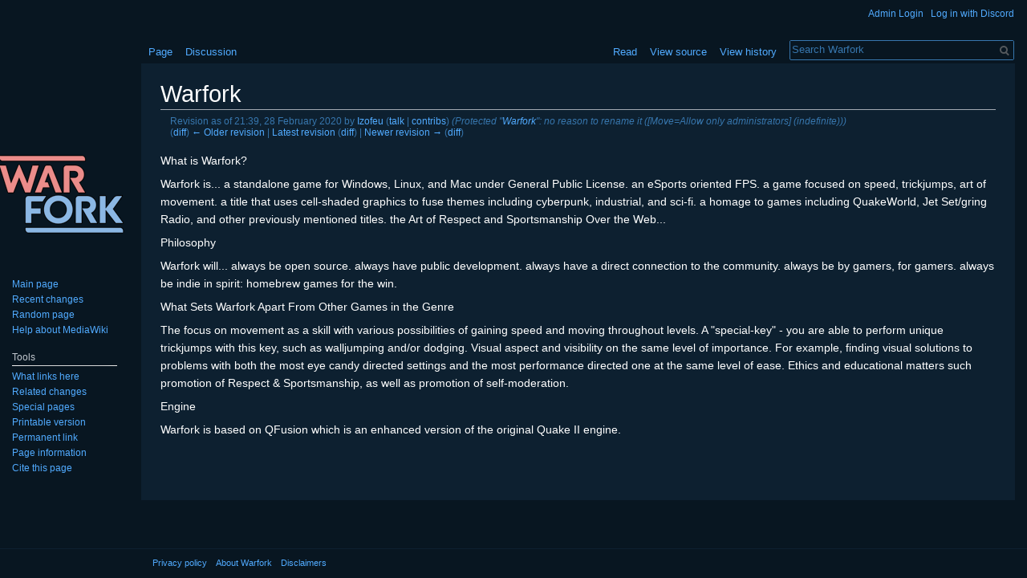

--- FILE ---
content_type: text/html; charset=UTF-8
request_url: https://warforkwiki.com/index.php?title=Warfork&oldid=1512
body_size: 5125
content:
<!DOCTYPE html>
<html class="client-nojs" lang="en" dir="ltr">
<head>
<meta charset="UTF-8"/>
<title>Warfork - Warfork</title>
<script>document.documentElement.className = document.documentElement.className.replace( /(^|\s)client-nojs(\s|$)/, "$1client-js$2" );</script>
<script>(window.RLQ=window.RLQ||[]).push(function(){mw.config.set({"wgCanonicalNamespace":"","wgCanonicalSpecialPageName":false,"wgNamespaceNumber":0,"wgPageName":"Warfork","wgTitle":"Warfork","wgCurRevisionId":3960,"wgRevisionId":1512,"wgArticleId":3,"wgIsArticle":true,"wgIsRedirect":false,"wgAction":"view","wgUserName":null,"wgUserGroups":["*"],"wgCategories":[],"wgBreakFrames":false,"wgPageContentLanguage":"en","wgPageContentModel":"wikitext","wgSeparatorTransformTable":["",""],"wgDigitTransformTable":["",""],"wgDefaultDateFormat":"dmy","wgMonthNames":["","January","February","March","April","May","June","July","August","September","October","November","December"],"wgMonthNamesShort":["","Jan","Feb","Mar","Apr","May","Jun","Jul","Aug","Sep","Oct","Nov","Dec"],"wgRelevantPageName":"Warfork","wgRelevantArticleId":3,"wgRequestId":"c86a688f48b19b080225a0ed","wgIsProbablyEditable":false,"wgRelevantPageIsProbablyEditable":false,"wgRestrictionEdit":[],"wgRestrictionMove":["sysop"],"wgCategoryTreePageCategoryOptions":"{\"mode\":0,\"hideprefix\":20,\"showcount\":true,\"namespaces\":false}","wgMediaViewerOnClick":true,"wgMediaViewerEnabledByDefault":true,"wgWikiEditorEnabledModules":[]});mw.loader.state({"site.styles":"ready","noscript":"ready","user.styles":"ready","user":"ready","site":"ready","user.options":"ready","user.tokens":"loading","mediawiki.legacy.shared":"ready","mediawiki.legacy.commonPrint":"ready","mediawiki.sectionAnchor":"ready","mediawiki.skinning.interface":"ready","skins.vector.styles":"ready"});mw.loader.implement("user.tokens@1mrerwn",function($,jQuery,require,module){/*@nomin*/mw.user.tokens.set({"editToken":"+\\","patrolToken":"+\\","watchToken":"+\\","csrfToken":"+\\"});
});mw.loader.load(["mediawiki.page.startup","mediawiki.user","mediawiki.hidpi","mediawiki.page.ready","mediawiki.searchSuggest","skins.vector.js"]);});</script>
<link rel="stylesheet" href="/load.php?debug=false&amp;lang=en&amp;modules=mediawiki.legacy.commonPrint%2Cshared%7Cmediawiki.sectionAnchor%7Cmediawiki.skinning.interface%7Cskins.vector.styles&amp;only=styles&amp;skin=vector"/>
<script async="" src="/load.php?debug=false&amp;lang=en&amp;modules=startup&amp;only=scripts&amp;skin=vector"></script>
<meta name="ResourceLoaderDynamicStyles" content=""/>
<link rel="stylesheet" href="/load.php?debug=false&amp;lang=en&amp;modules=site.styles&amp;only=styles&amp;skin=vector"/>
<meta name="generator" content="MediaWiki 1.31.7"/>
<meta name="robots" content="noindex,nofollow"/>
<link rel="shortcut icon" href="/favicon.ico"/>
<link rel="search" type="application/opensearchdescription+xml" href="/opensearch_desc.php" title="Warfork (en)"/>
<link rel="EditURI" type="application/rsd+xml" href="https://warforkwiki.com/api.php?action=rsd"/>
<link rel="alternate" type="application/atom+xml" title="Warfork Atom feed" href="/index.php?title=Special:RecentChanges&amp;feed=atom"/>
<!--[if lt IE 9]><script src="/load.php?debug=false&amp;lang=en&amp;modules=html5shiv&amp;only=scripts&amp;skin=vector&amp;sync=1"></script><![endif]-->
</head>
<body class="mediawiki ltr sitedir-ltr mw-hide-empty-elt ns-0 ns-subject page-Warfork rootpage-Warfork skin-vector action-view">		<div id="mw-page-base" class="noprint"></div>
		<div id="mw-head-base" class="noprint"></div>
		<div id="content" class="mw-body" role="main">
			<a id="top"></a>
			<div class="mw-indicators mw-body-content">
</div>
<h1 id="firstHeading" class="firstHeading" lang="en">Warfork</h1>			<div id="bodyContent" class="mw-body-content">
				<div id="siteSub" class="noprint">From Warfork</div>				<div id="contentSub"><div class="mw-revision"><div id="mw-revision-info">Revision as of 21:39, 28 February 2020 by <a href="/index.php?title=User:Izofeu" class="mw-userlink" title="User:Izofeu"><bdi>Izofeu</bdi></a> <span class="mw-usertoollinks">(<a href="/index.php?title=User_talk:Izofeu" class="mw-usertoollinks-talk" title="User talk:Izofeu">talk</a> | <a href="/index.php?title=Special:Contributions/Izofeu" class="mw-usertoollinks-contribs" title="Special:Contributions/Izofeu">contribs</a>)</span> <span class="comment">(Protected &quot;<a href="/index.php?title=Warfork" title="Warfork">Warfork</a>&quot;: no reason to rename it ([Move=Allow only administrators] (indefinite)))</span></div><div id="mw-revision-nav">(<a href="/index.php?title=Warfork&amp;diff=prev&amp;oldid=1512" title="Warfork">diff</a>) <a href="/index.php?title=Warfork&amp;direction=prev&amp;oldid=1512" title="Warfork">← Older revision</a> | <a href="/index.php?title=Warfork" title="Warfork">Latest revision</a> (<a href="/index.php?title=Warfork&amp;diff=cur&amp;oldid=1512" title="Warfork">diff</a>) | <a href="/index.php?title=Warfork&amp;direction=next&amp;oldid=1512" title="Warfork">Newer revision →</a> (<a href="/index.php?title=Warfork&amp;diff=next&amp;oldid=1512" title="Warfork">diff</a>)</div></div></div>
								<div id="jump-to-nav" class="mw-jump">
					Jump to:					<a href="#mw-head">navigation</a>, 					<a href="#p-search">search</a>
				</div>
				<div id="mw-content-text" lang="en" dir="ltr" class="mw-content-ltr"><div class="mw-parser-output"><p>What is Warfork?
</p><p>Warfork is...
a standalone game for Windows, Linux, and Mac under General Public License.
an eSports oriented FPS.
a game focused on speed, trickjumps, art of movement.
a title that uses cell-shaded graphics to fuse themes including cyberpunk, industrial, and sci-fi.
a homage to games including QuakeWorld, Jet Set/gring Radio, and other previously mentioned titles.
the Art of Respect and Sportsmanship Over the Web...
</p><p>Philosophy
</p><p>Warfork will...
always be open source.
always have public development.
always have a direct connection to the community.
always be by gamers, for gamers.
always be indie in spirit: homebrew games for the win.
</p><p>What Sets Warfork Apart From Other Games in the Genre
</p><p>The focus on movement as a skill with various possibilities of gaining speed and moving throughout levels.
A "special-key" - you are able to perform unique trickjumps with this key, such as walljumping and/or dodging.
Visual aspect and visibility on the same level of importance. For example, finding visual solutions to problems with both the most eye candy directed settings and the most performance directed one at the same level of ease.
Ethics and educational matters such promotion of Respect &amp; Sportsmanship, as well as promotion of self-moderation.
</p><p>Engine
</p><p>Warfork is based on QFusion which is an enhanced version of the original Quake II engine.
</p>
<!-- 
NewPP limit report
Cached time: 20260202111624
Cache expiry: 86400
Dynamic content: false
CPU time usage: 0.002 seconds
Real time usage: 0.002 seconds
Preprocessor visited node count: 1/1000000
Preprocessor generated node count: 4/1000000
Post‐expand include size: 0/2097152 bytes
Template argument size: 0/2097152 bytes
Highest expansion depth: 1/40
Expensive parser function count: 0/100
Unstrip recursion depth: 0/20
Unstrip post‐expand size: 0/5000000 bytes
-->
<!--
Transclusion expansion time report (%,ms,calls,template)
100.00%    0.000      1 -total
-->
</div></div>					<div class="printfooter">
						Retrieved from "<a dir="ltr" href="https://warforkwiki.com/index.php?title=Warfork&amp;oldid=1512">https://warforkwiki.com/index.php?title=Warfork&amp;oldid=1512</a>"					</div>
				<div id="catlinks" class="catlinks catlinks-allhidden" data-mw="interface"></div>				<div class="visualClear"></div>
							</div>
		</div>
		<div id="mw-navigation">
			<h2>Navigation menu</h2>
			<div id="mw-head">
									<div id="p-personal" role="navigation" class="" aria-labelledby="p-personal-label">
						<h3 id="p-personal-label">Personal tools</h3>
						<ul>
							<li id="pt-login"><a href="/index.php?title=Special:UserLogin&amp;returnto=Warfork&amp;returntoquery=oldid%3D1512" title="You are encouraged to log in; however, it is not mandatory [o]" accesskey="o">Admin Login</a></li><li id="pt-anon_oauth_login"><a href="/index.php?title=Special:OAuth2Client/redirect&amp;returnto=Warfork">Log in with Discord</a></li>						</ul>
					</div>
									<div id="left-navigation">
										<div id="p-namespaces" role="navigation" class="vectorTabs" aria-labelledby="p-namespaces-label">
						<h3 id="p-namespaces-label">Namespaces</h3>
						<ul>
							<li id="ca-nstab-main" class="selected"><span><a href="/index.php?title=Warfork" title="View the content page [c]" accesskey="c">Page</a></span></li><li id="ca-talk" class="new"><span><a href="/index.php?title=Talk:Warfork&amp;action=edit&amp;redlink=1" rel="discussion" title="Discussion about the content page (page does not exist) [t]" accesskey="t">Discussion</a></span></li>						</ul>
					</div>
										<div id="p-variants" role="navigation" class="vectorMenu emptyPortlet" aria-labelledby="p-variants-label">
												<input type="checkbox" class="vectorMenuCheckbox" aria-labelledby="p-variants-label" />
						<h3 id="p-variants-label">
							<span>Variants</span>
						</h3>
						<div class="menu">
							<ul>
															</ul>
						</div>
					</div>
									</div>
				<div id="right-navigation">
										<div id="p-views" role="navigation" class="vectorTabs" aria-labelledby="p-views-label">
						<h3 id="p-views-label">Views</h3>
						<ul>
							<li id="ca-view" class="collapsible selected"><span><a href="/index.php?title=Warfork">Read</a></span></li><li id="ca-viewsource" class="collapsible"><span><a href="/index.php?title=Warfork&amp;action=edit&amp;oldid=1512" title="This page is protected.&#10;You can view its source [e]" accesskey="e">View source</a></span></li><li id="ca-history" class="collapsible"><span><a href="/index.php?title=Warfork&amp;action=history" title="Past revisions of this page [h]" accesskey="h">View history</a></span></li>						</ul>
					</div>
										<div id="p-cactions" role="navigation" class="vectorMenu emptyPortlet" aria-labelledby="p-cactions-label">
						<input type="checkbox" class="vectorMenuCheckbox" aria-labelledby="p-cactions-label" />
						<h3 id="p-cactions-label"><span>More</span></h3>
						<div class="menu">
							<ul>
															</ul>
						</div>
					</div>
										<div id="p-search" role="search">
						<h3>
							<label for="searchInput">Search</label>
						</h3>
						<form action="/index.php" id="searchform">
							<div id="simpleSearch">
								<input type="search" name="search" placeholder="Search Warfork" title="Search Warfork [f]" accesskey="f" id="searchInput"/><input type="hidden" value="Special:Search" name="title"/><input type="submit" name="fulltext" value="Search" title="Search the pages for this text" id="mw-searchButton" class="searchButton mw-fallbackSearchButton"/><input type="submit" name="go" value="Go" title="Go to a page with this exact name if it exists" id="searchButton" class="searchButton"/>							</div>
						</form>
					</div>
									</div>
			</div>
			<div id="mw-panel">
				<div id="p-logo" role="banner"><a class="mw-wiki-logo" href="/index.php?title=Main_Page"  title="Visit the main page"></a></div>
						<div class="portal" role="navigation" id="p-navigation" aria-labelledby="p-navigation-label">
			<h3 id="p-navigation-label">Navigation</h3>
			<div class="body">
								<ul>
					<li id="n-mainpage-description"><a href="/index.php?title=Main_Page" title="Visit the main page [z]" accesskey="z">Main page</a></li><li id="n-recentchanges"><a href="/index.php?title=Special:RecentChanges" title="A list of recent changes in the wiki [r]" accesskey="r">Recent changes</a></li><li id="n-randompage"><a href="/index.php?title=Special:Random" title="Load a random page [x]" accesskey="x">Random page</a></li><li id="n-help-mediawiki"><a href="https://www.mediawiki.org/wiki/Special:MyLanguage/Help:Contents">Help about MediaWiki</a></li>				</ul>
							</div>
		</div>
			<div class="portal" role="navigation" id="p-tb" aria-labelledby="p-tb-label">
			<h3 id="p-tb-label">Tools</h3>
			<div class="body">
								<ul>
					<li id="t-whatlinkshere"><a href="/index.php?title=Special:WhatLinksHere/Warfork" title="A list of all wiki pages that link here [j]" accesskey="j">What links here</a></li><li id="t-recentchangeslinked"><a href="/index.php?title=Special:RecentChangesLinked/Warfork" rel="nofollow" title="Recent changes in pages linked from this page [k]" accesskey="k">Related changes</a></li><li id="t-specialpages"><a href="/index.php?title=Special:SpecialPages" title="A list of all special pages [q]" accesskey="q">Special pages</a></li><li id="t-print"><a href="/index.php?title=Warfork&amp;oldid=1512&amp;printable=yes" rel="alternate" title="Printable version of this page [p]" accesskey="p">Printable version</a></li><li id="t-permalink"><a href="/index.php?title=Warfork&amp;oldid=1512" title="Permanent link to this revision of the page">Permanent link</a></li><li id="t-info"><a href="/index.php?title=Warfork&amp;action=info" title="More information about this page">Page information</a></li><li id="t-cite"><a href="/index.php?title=Special:CiteThisPage&amp;page=Warfork&amp;id=1512" title="Information on how to cite this page">Cite this page</a></li>				</ul>
							</div>
		</div>
				</div>
		</div>
				<div id="footer" role="contentinfo">
						<ul id="footer-places">
								<li id="footer-places-privacy"><a href="/index.php?title=Warfork:Privacy_policy" title="Warfork:Privacy policy">Privacy policy</a></li>
								<li id="footer-places-about"><a href="/index.php?title=Warfork:About" title="Warfork:About">About Warfork</a></li>
								<li id="footer-places-disclaimer"><a href="/index.php?title=Warfork:General_disclaimer" title="Warfork:General disclaimer">Disclaimers</a></li>
							</ul>
									<div style="clear: both;"></div>
		</div>
		<script>(window.RLQ=window.RLQ||[]).push(function(){mw.config.set({"wgPageParseReport":{"limitreport":{"cputime":"0.002","walltime":"0.002","ppvisitednodes":{"value":1,"limit":1000000},"ppgeneratednodes":{"value":4,"limit":1000000},"postexpandincludesize":{"value":0,"limit":2097152},"templateargumentsize":{"value":0,"limit":2097152},"expansiondepth":{"value":1,"limit":40},"expensivefunctioncount":{"value":0,"limit":100},"unstrip-depth":{"value":0,"limit":20},"unstrip-size":{"value":0,"limit":5000000},"timingprofile":["100.00%    0.000      1 -total"]},"cachereport":{"timestamp":"20260202111624","ttl":86400,"transientcontent":false}}});});</script><script>(window.RLQ=window.RLQ||[]).push(function(){mw.config.set({"wgBackendResponseTime":51});});</script>
	<script defer src="https://static.cloudflareinsights.com/beacon.min.js/vcd15cbe7772f49c399c6a5babf22c1241717689176015" integrity="sha512-ZpsOmlRQV6y907TI0dKBHq9Md29nnaEIPlkf84rnaERnq6zvWvPUqr2ft8M1aS28oN72PdrCzSjY4U6VaAw1EQ==" data-cf-beacon='{"version":"2024.11.0","token":"a39bbdb40fb34adc8c8c40093a120a56","r":1,"server_timing":{"name":{"cfCacheStatus":true,"cfEdge":true,"cfExtPri":true,"cfL4":true,"cfOrigin":true,"cfSpeedBrain":true},"location_startswith":null}}' crossorigin="anonymous"></script>
</body>
</html>


--- FILE ---
content_type: text/css; charset=utf-8
request_url: https://warforkwiki.com/load.php?debug=false&lang=en&modules=site.styles&only=styles&skin=vector
body_size: 3247
content:
body{background:#081621 no-repeat fixed center center / cover}.mw-destfile-warning{border:1px solid #51ABFF;color:white;background-color:transparent}button[name="wpUploadIgnoreWarning"],button[name="wpCancelUpload"]{background-color:transparent;border:1px solid #51ABFF;color:white}@media screen and (max-width:1200px){#platform-version{display:inline}#version_link_table{margin-top:0px;float:none}#platform_link_table{margin-bottom:0px;float:none}#main-links-table{width:auto}}@media screen and (max-width:880px){#singlemainmenu{width:100%;clear:both;min-height:auto}#doublemainmenu{width:100%;clear:both;min-height:auto}}@media screen and (max-width:1600px){#mainbannerleft{display:none}#mainbannermiddle{width:60%}}@media screen and (max-width:1400px){#menucontent{font-size:12px}}@media screen and (max-width:1150px){th#sidebar,td#sidebar,td#mainbannerright{display:none}}@media screen and (max-width:740px){.responsiveadtop{margin-top:25px !important}}@media screen and (max-width:700px){.mw-body,#left-navigation{margin-left:8px;margin-right:8px}div#mw-panel{display:none}div#footer ul{padding-left:15px}}#mw-panel .portal h3{color:#C2C8CF}.movepage-wrapper.oo-ui-layout.oo-ui-panelLayout.oo-ui-panelLayout-padded.oo-ui-panelLayout-framed{border:1px solid #51ABFF}.deletepage-wrapper.oo-ui-layout.oo-ui-panelLayout.oo-ui-panelLayout-padded.oo-ui-panelLayout-framed{border:1px solid #51ABFF}optgroup{background-color:#3776AD}.mw-mmv-reuse-pane .mw-mmv-embed-text-html textarea[readonly],.mw-mmv-reuse-pane .mw-mmv-embed-text-wikitext textarea[readonly]{color:white}.mw-mmv-shareembed-explanation{color:white}.mw-mmv-options-dialog-header{color:#51ABFF}.mw-mmv-options-text-header{color:white}.mw-mmv-options-text-body{color:white}.mw-mmv-dialog .mw-mmv-dialog-down-arrow{background-color:#3776AD}.mw-mmv-dialog{background-color:#3776AD;color:white;border:1px solid #51ABFF;box-shadow:none}.mw-mmv-image-links li{color:white}.mw-mmv-above-fold{background-color:black}.mw-mmv-image-metadata{background-color:black;border-top:1px solid #51ABFF}p.mw-mmv-title-para.mw-mmv-ttf-container.mw-mmv-ttf-normal{background-color:black}a.mw-mmv-stripe-button.mw-mmv-description-page-button.mw-ui-big.mw-ui-button.mw-ui-progressive{background-color:black;border:1px solid #51ABFF;color:white}span.mw-mmv-title{color:white}input#wpUploadFile{background-color:#0D2030;border:1px solid #51ABFF;color:white}.oo-ui-buttonElement-framed.oo-ui-widget-enabled.oo-ui-flaggedElement-progressive > .oo-ui-buttonElement-button:hover{background-color:transparent;border:1px solid #51ABFF}.oo-ui-textInputWidget.oo-ui-widget-enabled input[readonly],.oo-ui-textInputWidget.oo-ui-widget-enabled textarea[readonly]{background-color:transparent}.diff-deletedline .diffchange{background:rgba(255,0,0,0.5)}.diff-addedline .diffchange{background:rgba(0,255,0,0.5)}.diff-context{background-color:transparent;color:white}.diff-deletedline{border-color:#C00000}.diff-addedline{border-color:#00C000}.oo-ui-popupWidget-popup{border:1px solid #51ABFF;background-color:#0D2030}.oo-ui-widget.oo-ui-widget-enabled.oo-ui-toggleWidget.oo-ui-toggleSwitchWidget.oo-ui-toggleWidget-off{background-color:transparent}a.oo-ui-buttonElement-button:hover{border:1px solid #51ABFF}.oo-ui-textInputWidget.oo-ui-widget-enabled:hover input,.oo-ui-textInputWidget.oo-ui-widget-enabled:hover textarea{border-color:#51ABFF}.not-patrolled{background-color:transparent;border:1px solid #FCC}select{background-color:transparent;border:1px solid #51ABFF;color:white}button.deleterevision-log-submit.mw-log-deleterevision-button{background-color:transparent;color:white;border:1px solid #51ABFF}.mw-widgets-datetime-calendarWidget{background-color:#3776AD;border:1px solid #51ABFF}.mw-widgets-datetime-dateTimeInputWidget-handle{background-color:transparent;border:1px solid #51ABFF}.mw-widgets-datetime-dateTimeInputWidget-fields > .mw-widgets-datetime-dateTimeInputWidget-field{color:white}input.mw-widgets-datetime-dateTimeInputWidget-editField.mw-widgets-datetime-dateTimeInputWidget-field{border:0px}input.mw-widgets-datetime-dateTimeInputWidget-editField.mw-widgets-datetime-dateTimeInputWidget-field:hover{background-color:#51ABFF !important;color:white}select#mw-input-wpExpiry-bot{background-color:transparent;color:white;border:1px solid #51ABFF}select#mw-input-wpExpiry-sysop{background-color:transparent;color:white;border:1px solid #51ABFF}select#mw-input-wpExpiry-fileupload{background-color:transparent;color:white;border:1px solid #51ABFF}select#mw-input-wpExpiry-legacyaccounts{background-color:transparent;color:white;border:1px solid #51ABFF}select#mw-input-wpExpiry-bureaucrat{background-color:transparent;color:white;border:1px solid #51ABFF}.mw-widget-dateInputWidget-handle:hover{border:1px solid #51ABFF !important}.mw-widget-calendarWidget-item.mw-widget-calendarWidget-year{color:white}.mw-widget-calendarWidget-item.mw-widget-calendarWidget-month{color:white}#contentSub,#contentSub2{color:#3776AD}.mw-widget-calendarWidget-day-heading{color:#51ABFF}.mw-widget-dateInputWidget.oo-ui-widget-enabled .mw-widget-dateInputWidget-handle{background-color:transparent;border:1px solid #51ABFF}.mw-widget-dateInputWidget-calendar{background-color:#3776AD;border:1px solid #51ABFF}.mw-widget-calendarWidget-item.mw-widget-calendarWidget-day{color:white}.mw-widget-calendarWidget-item.mw-widget-calendarWidget-day:hover{background-color:#51ABFF}.mw-widget-calendarWidget-item.mw-widget-calendarWidget-day.mw-widget-calendarWidget-day-additional{color:black}fieldset{border:1px solid #51ABFF}input.oo-ui-inputWidget-input:hover{border:1px solid #51ABFF !important}span.oo-ui-labelElement-label:hover{color:white}div#ooui-1:hover{color:white}div#ooui-2:hover{color:white}div#ooui-3:hover{color:white}div#ooui-4:hover{color:white}div#ooui-5:hover{color:white}div#ooui-6:hover{color:white}div#ooui-7:hover{color:white}div#ooui-8:hover{color:white}div#ooui-9:hover{color:white}div#ooui-10:hover{color:white}div#ooui-11:hover{color:white}.oo-ui-tagMultiselectWidget-handle > .oo-ui-tagMultiselectWidget-content > input{background-color:transparent;color:white}.oo-ui-tagMultiselectWidget.oo-ui-widget-enabled .oo-ui-tagMultiselectWidget-handle{background-color:transparent;border:1px solid #51ABFF}.oo-ui-tagItemWidget.oo-ui-widget-enabled{color:white;background-color:transparent;border:1px solid #51ABFF}.oo-ui-tagItemWidget.oo-ui-widget-enabled:hover{color:white;background-color:transparent;border:1px solid #51ABFF}.oo-ui-tagMultiselectWidget-handle:hover{border:1px solid #51ABFF !important}.oo-ui-menuSelectWidget{background-color:#3776AD;border:1px solid #51ABFF}.mw-search-profile-tabs{background-color:#0D2030;border:1px solid #51ABFF}.oo-ui-optionWidget.oo-ui-widget-enabled a:visited{color:white !important}.mw-search-result-data{color:#00C000}.results-info{color:#51ABFF}input#ooui-php-2:hover{border:1px solid #51ABFF}.oo-ui-dropdownWidget.oo-ui-widget-enabled .oo-ui-dropdownWidget-handle{background-color:transparent;color:white;border:1px solid #51ABFF}.oo-ui-dropdownWidget.oo-ui-widget-enabled .oo-ui-dropdownWidget-handle:hover{background-color:transparent;color:white;border:1px solid #51ABFF}.oo-ui-menuOptionWidget.oo-ui-optionWidget-selected{background-color:#51ABFF !important;color:white}.oo-ui-optionWidget.oo-ui-widget-enabled{background-color:#3776AD;color:white}.oo-ui-optionWidget.oo-ui-widget-enabled:hover{background-color:#51ABFF;color:white}.oo-ui-dropdownWidget.oo-ui-widget-enabled.oo-ui-dropdownWidget-open .oo-ui-dropdownWidget-handle{background-color:transparent}.mw-htmlform-ooui-wrapper.oo-ui-layout.oo-ui-panelLayout.oo-ui-panelLayout-padded.oo-ui-panelLayout-framed{border:1px solid #51ABFF}.oo-ui-pendingElement-pending{background:transparent}input#ooui-php-1:hover{border:1px solid #51ABFF}input#ooui-php-1:active{border:1px solid #51ABFF}input#ooui-php-1{border:1px solid #51ABFF}.oo-ui-textInputWidget.oo-ui-widget-enabled.oo-ui-flaggedElement-invalid input:focus,.oo-ui-textInputWidget.oo-ui-widget-enabled.oo-ui-flaggedElement-invalid textarea:focus{box-shadow:none;border:1px solid #51ABFF}li.gallerybox div.thumb{background-color:transparent;border:1px solid #51ABFF}select#type{border:1px solid #51ABFF;background-color:transparent;color:white}select#level{border:1px solid #51ABFF;background-color:transparent;color:white}select#namespace{border:1px solid #51ABFF;background-color:transparent;color:white}html .thumbimage{background-color:transparent;border:1px solid #3776AD}#wikieditor-toolbar-link-int-target-status-notexists{color:white}#wikieditor-toolbar-link-int-target-status-exists{color:white}#wikieditor-toolbar-link-int-target-status-external{color:white}#wikieditor-toolbar-replace-search,#wikieditor-toolbar-replace-replace{background-color:#0D2030}.wikiEditor-toolbar-dialog .ui-dialog-content{background-color:#0D2030}label{color:white}body .ui-dialog .ui-dialog-buttonpane{background-color:#0D2030}.ui-dialog{background-color:#0D2030}body .ui-dialog .ui-widget-header{background:#0D2030 !important;color:white;border:0px;border-bottom:1px solid #51ABFF;-webkit-border-bottom-right-radius:0px;-webkit-border-bottom-left-radius:0px}.ui-widget-content{background:none}.ui-dialog.ui-widget.ui-widget-content.ui-corner-all.wikiEditor-toolbar-dialog.ui-draggable.ui-resizable.ui-dialog-buttons{border:2px solid #51ABFF}.ui-button-text-only .ui-button-text{background-color:#0D2030;border:1px solid #51ABFF}body .ui-button{border:0px}.ui-state-default,.ui-widget-content .ui-state-default,.ui-widget-header .ui-state-default{border:0px !important}div#wikieditor-toolbar-replace-emptysearch{color:white}div#wikieditor-toolbar-replace-nomatch{color:white}div#wikieditor-toolbar-replace-success{color:white}.wikiEditor-toolbar-dialog .ui-dialog-buttonpane{border-top:1px solid #51ABFF !important}select#wpLicense{background-color:transparent;color:white;border:1px solid #51ABFF}.mw-body-content h4,.mw-body-content h5,.mw-body-content h6{color:white}.filehistory a img,#file img:hover{background:transparent}#filetoc{background-color:transparent;border:1px solid #51ABFF}.mw-mmv-filepage-buttons .mw-mmv-view-expanded,.mw-mmv-filepage-buttons .mw-mmv-view-config{background-color:transparent;border:1px solid #51ABFF}.oo-ui-buttonGroupWidget.oo-ui-widget-enabled .oo-ui-buttonElement.oo-ui-widget-disabled > .oo-ui-buttonElement-button{background-color:#3776AD;border:1px solid #51ABFF;color:white !important}.oo-ui-buttonElement-framed.oo-ui-widget-enabled > .oo-ui-buttonElement-button:hover{background-color:#0D2030;border-color:#51ABFF;color:#FFFFFF}.tool-button.tool-active,.tool.tool-active.oo-ui-buttonElement-frameless.oo-ui-iconElement{outline:0px;background-color:transparent;box-shadow:none}.wikiEditor-ui-toolbar .page-table th{color:#51ABFF}.wikiEditor-ui-toolbar .page-table td{color:#FFFFFF}.wikiEditor-ui-toolbar .booklet .index div{color:#51ABFF}.wikiEditor-ui-toolbar .booklet .index .current{color:#FFFFFF;background-color:#3776AD}.wikiEditor-ui-toolbar .page-characters{background-color:#0D2030}.wikiEditor-ui-toolbar .page-characters div span{color:#FFFFFF;border:1px solid #51ABFF}.wikiEditor-ui-toolbar .page-characters div span:hover{background-color:#3776AD}.wikiEditor-ui-toolbar .booklet .pages{background-color:transparent}.wikiEditor-ui-toolbar .group .label{color:#FFFFFF}a.option{color:white !important}table.menulocations{border:1px solid #3776AD;border-radius:11px;width:100%;box-shadow:0px 1px rgba(0,0,0,0.3);margin-bottom:3px}option{background-color:#3776AD;color:white}select#month.mw-month-selector{background-color:transparent;color:white;border:1px solid #51ABFF}button.historysubmit.mw-history-revisiondelete-button{background-color:transparent;color:white;border:1px solid #51ABFF }.sitedir-ltr textarea,.sitedir-ltr input{background-color:transparent;color:#FFFFFF;border:1px solid #51ABFF}#pagehistory li.selected{background-color:transparent;border:2px solid #51ABFF;color:#FFFFFF}#pagehistory li{border:1px solid #3776AD}.toc,.mw-warning,.toccolours{border:1px solid #51ABFF;background-color:transparent}.mw_metadata td{background-color:transparent;border:1px solid #51ABFF}.mw_metadata th{background-color:transparent;border:1px solid #51ABFF}select#mw-input-limit{background-color:transparent;color:white;border:1px solid #51ABFF}.mw-datatable{background:transparent}.mw-datatable td{background-color:transparent}.mw-datatable,.mw-datatable td,.mw-datatable th{border:1px solid #3776AD}.mw-datatable tr:hover td{background-color:transparent}.mw-datatable th{background-color:transparent;border:2px solid #51ABFF}#testtest{background-image:url(https://warforkwiki.com/images/2/26/Background.png)}#wpDestFile{background-color:transparent;color:#FFFFFF;border:1px solid #51ABFF}code{background-color:transparent;border:1px solid #51ABFF;color:white}.tool.oo-ui-buttonElement-frameless.oo-ui-iconElement > .oo-ui-buttonElement-button > .oo-ui-iconElement-icon{background-color:#3776AD;border:1px solid #51ABFF}.oo-ui-buttonElement-framed.oo-ui-widget-enabled > .oo-ui-buttonElement-button{background-color:transparent;color:#FFFFFF;border:1px solid #51ABFF}.oo-ui-textInputWidget input,.oo-ui-textInputWidget textarea{color:#FFFFFF}.editOptions{background-color:transparent;color:#FFFFFF;border:1px solid #51ABFF;border-top:0px}.oo-ui-textInputWidget input,.oo-ui-textInputWidget textarea{background-color:transparent}.wikiEditor-ui-toolbar .group .tool-select{background-color:transparent;border:1px solid #3776AD}.wikiEditor-ui-toolbar .group .tool-select .menu .options{background-color:#3776AD;color:white}.wikiEditor-ui .wikiEditor-ui-top{border-bottom:0px}.wikiEditor-ui-toolbar{background-image:none;background-color:transparent}.wikiEditor-ui .wikiEditor-ui-view{border:1px solid #51ABFF}.wikiEditor-ui-toolbar .sections .section{background-color:transparent;border-top:1px solid #51ABFF}.mw-editform #wpTextbox1{color:white;border:0px;border-top:1px solid #51ABFF}textarea{background-color:#222222;border:1px solid #666666}pre,.mw-code{background-color:#0D2030;border:1px solid #51ABFF;color:#FFFFFF}body a,a:hover,a:active{color:#51ABFF !important}body a:visited{color:#3776AD !important}div.vectorMenu h3 span{color:#51ABFF !important}::placeholder{color:#3776AD !important}#simpleSearch:hover{border:1px solid #51ABFF}#simpleSearch input{color:#FFFFFF}#simpleSearch{border:1px solid #3776AD;background-color:#081621}#searchInput{background-color:#081621 !important}#searchButton{background-color:#081621 !important}.catlinks{background-color:transparent;border:1px solid #3776AD}.tocnumber{color:#FFFFFF}#toc,.toc{background-color:transparent !important;color:#FFFFFF !important}a{color:#51ABFF}a:visited{color:#3776AD}a:hover{color:#51ABFF}a:active{color:#51ABFF}.thumbinner{background:#222222}.thumb-tright{background:#222222}h1,h2,h3,h4,h5{color:white}.mw-normal-catlinks{background:transparent}.mw-body-content{color:white}.mw-content-text{color:white}.mw-content-ltr{color:white}.mw-parser-output{color:white}#mw-page-base{background:none}.mw-body{border:0px;margin-right:15px;background-color:#0D2030;min-height:500px;margin-bottom:60px}div#footer{border-top:1px solid #0D2030;background:#081621 none repeat scroll 0% 0%;width:100%;padding:0px !important;margin-top:20px !important;bottom:0px !important;margin-left:auto !important;margin-right:auto !important;color:#C2C8CF}div#footer a{color:white}div#footer ul{padding-left:190px;padding-right:15px}div#footer ul li{color:#C2C8CF}.mw-body h1,.mw-body h2{font-family:'Open Sans',sans-serif}div.thumbinner{border:1px solid #51ABFF;background-color:transparent}div#mw-head div.vectorMenu h3,div.vectorTabs ul,div.vectorTabs li.selected,div.vectorTabs ul li,div.vectorTabs,div.vectorTabs span{background:none}div.vectorTabs li a{color:#B7D2FF}div.vectorTabs li.new a,div.vectorTabs li.new a:visited,div.vectorMenu h3 span{color:#99BFFF}div.vectorTabs li.selected a,div.vectorTabs li.selected a:visited{color:#C6DBFF}div.vectorMenu div.menu{background-color:#3776AD;border:1px solid #51ABFF}div.vectorMenu div.menu a,a:visited,a:hover,a:active{color:white !important}div.vectorMenu div.menu a{color:#C6DBFF}div#mw-panel{border:0px;left:-12px;top:160px;background-color:transparent;padding-bottom:15px;border-top-right-radius:8px;border-bottom-right-radius:8px}table.wikitable{background-color:transparent;border-collapse:separate;border:none;color:white}table.wikitable > tr > th,table.wikitable > tr > td,table.wikitable > * > tr > th,table.wikitable > * > tr > td{border:1px solid #3776AD;padding:0.2em}table.wikitable > tr > th,table.wikitable > * > tr > th{text-align:center;border:2px solid #51ABFF;box-shadow:0px 1px rgba(60,60,60,0.3);color:white;text-shadow:0px 2px #00321f;background-color:transparent}table.wikitable > tr > th a,table.wikitable > * > tr > th a{color:white}.mainmenuwrapper{float:left;width:100%}.mainmenusection{min-height:379px;vertical-align:top}.mainmenusection table.wikitable{margin:0px }#singlemainmenu{width:25%;float:left}#doublemainmenu{width:50%;float:left}#doubleinnermainmenu{width:50%;vertical-align:top}#mainmenuselections{width:100%}table#mainmenuselections td{background-color:transparent;border:none}#mainbannermiddle img{padding-bottom:25px}

--- FILE ---
content_type: text/javascript; charset=utf-8
request_url: https://warforkwiki.com/load.php?debug=false&lang=en&modules=startup&only=scripts&skin=vector
body_size: 7211
content:
window.mwPerformance=(window.performance&&performance.mark)?performance:{mark:function(){}};window.mwNow=(function(){var perf=window.performance,navStart=perf&&perf.timing&&perf.timing.navigationStart;return navStart&&typeof perf.now==='function'?function(){return navStart+perf.now();}:function(){return Date.now();};}());window.isCompatible=function(str){var ua=str||navigator.userAgent;return!!((function(){'use strict';return!this&&!!Function.prototype.bind&&!!window.JSON;}())&&'querySelector'in document&&'localStorage'in window&&'addEventListener'in window&&!(ua.match(/MSIE 10|webOS\/1\.[0-4]|SymbianOS|Series60|NetFront|Opera Mini|S40OviBrowser|MeeGo|Android.+Glass|^Mozilla\/5\.0 .+ Gecko\/$|googleweblight/)||ua.match(/PlayStation/i)));};(function(){var NORLQ,script;if(!isCompatible()){document.documentElement.className=document.documentElement.className.replace(/(^|\s)client-js(\s|$)/,'$1client-nojs$2');NORLQ=window.NORLQ||[];while(NORLQ.length){NORLQ.shift()();}window.NORLQ={push:
function(fn){fn();}};window.RLQ={push:function(){}};return;}function startUp(){mw.config=new mw.Map(true);mw.loader.addSource({"local":"/load.php"});mw.loader.register([["site","1256e9h",[1]],["site.styles","17t3kk0",[],"site"],["noscript","18y11nc",[],"noscript"],["filepage","122e7un"],["user.groups","1x2pnyt",[5]],["user","1q2cf0j",[6],"user"],["user.styles","0yk605p",[],"user"],["user.defaults","096d7br"],["user.options","0r5ungb",[7],"private"],["user.tokens","1mrerwn",[],"private"],["mediawiki.language.data","1pox0t6",[177]],["mediawiki.skinning.elements","1axeduj"],["mediawiki.skinning.content","1py8l84"],["mediawiki.skinning.interface","0a7eyjl"],["mediawiki.skinning.content.parsoid","0np2cuc"],["mediawiki.skinning.content.externallinks","0cauhi5"],["jquery.accessKeyLabel","1vfdh1x",[22,130]],["jquery.async","10ej140"],["jquery.byteLength","1pwfg5z",[131]],["jquery.byteLimit","1x2pnyt",[37]],["jquery.checkboxShiftClick","18akdgo"],["jquery.chosen","0yvkws3"],["jquery.client",
"0vfnpqb"],["jquery.color","10qfwa2",[24]],["jquery.colorUtil","0xzhxe1"],["jquery.confirmable","0h07jk8",[178]],["jquery.cookie","0mrcd71"],["jquery.expandableField","0uwe5dh"],["jquery.farbtastic","0x0p4t0",[24]],["jquery.footHovzer","004xq15"],["jquery.form","027btzg"],["jquery.fullscreen","0jk85g0"],["jquery.getAttrs","1peh85b"],["jquery.hidpi","07m5wt1"],["jquery.highlightText","0ye3u9p",[130]],["jquery.hoverIntent","1ibn2as"],["jquery.i18n","1c6iwzp",[176]],["jquery.lengthLimit","1e8zd79",[131]],["jquery.localize","09zc932"],["jquery.makeCollapsible","0awjpqw"],["jquery.mockjax","0vdos2n"],["jquery.mw-jump","0ute1ul"],["jquery.qunit","0ltjuyl"],["jquery.spinner","0uunmmw"],["jquery.jStorage","03hhizk"],["jquery.suggestions","0vxuwsv",[34]],["jquery.tabIndex","0djxvhu"],["jquery.tablesorter","0cr3gqx",[130,179]],["jquery.textSelection","1b1c52c",[22]],["jquery.throttle-debounce","00wnn9l"],["jquery.xmldom","1i1d046"],["jquery.tipsy","1pd8nz4"],["jquery.ui.core","18nnnlh",[53],
"jquery.ui"],["jquery.ui.core.styles","18pc1pv",[],"jquery.ui"],["jquery.ui.accordion","0jsz7gl",[52,72],"jquery.ui"],["jquery.ui.autocomplete","1ddi920",[61],"jquery.ui"],["jquery.ui.button","1kg04ij",[52,72],"jquery.ui"],["jquery.ui.datepicker","1nvrfnt",[52],"jquery.ui"],["jquery.ui.dialog","12olbny",[56,59,63,65],"jquery.ui"],["jquery.ui.draggable","1cklysl",[52,62],"jquery.ui"],["jquery.ui.droppable","0v9eips",[59],"jquery.ui"],["jquery.ui.menu","11e06wj",[52,63,72],"jquery.ui"],["jquery.ui.mouse","0zuv3vh",[72],"jquery.ui"],["jquery.ui.position","1kbuppe",[],"jquery.ui"],["jquery.ui.progressbar","1xuoerl",[52,72],"jquery.ui"],["jquery.ui.resizable","114vgp4",[52,62],"jquery.ui"],["jquery.ui.selectable","08xlz57",[52,62],"jquery.ui"],["jquery.ui.slider","083edcz",[52,62],"jquery.ui"],["jquery.ui.sortable","01fpct7",[52,62],"jquery.ui"],["jquery.ui.spinner","1nubm6b",[56],"jquery.ui"],["jquery.ui.tabs","1kjvw0c",[52,72],"jquery.ui"],["jquery.ui.tooltip","0c1ofjg",[52,63,72],
"jquery.ui"],["jquery.ui.widget","08aezp9",[],"jquery.ui"],["jquery.effects.core","0hnzt20",[],"jquery.ui"],["jquery.effects.blind","1fufuth",[73],"jquery.ui"],["jquery.effects.bounce","0arnt3f",[73],"jquery.ui"],["jquery.effects.clip","0brzvcq",[73],"jquery.ui"],["jquery.effects.drop","03dt48u",[73],"jquery.ui"],["jquery.effects.explode","0qcpour",[73],"jquery.ui"],["jquery.effects.fade","1bhhg3j",[73],"jquery.ui"],["jquery.effects.fold","1p7frzf",[73],"jquery.ui"],["jquery.effects.highlight","109wow3",[73],"jquery.ui"],["jquery.effects.pulsate","0wfoevr",[73],"jquery.ui"],["jquery.effects.scale","0f54b6v",[73],"jquery.ui"],["jquery.effects.shake","0uzq6aw",[73],"jquery.ui"],["jquery.effects.slide","1gej03b",[73],"jquery.ui"],["jquery.effects.transfer","0cuyl5v",[73],"jquery.ui"],["json","1x2pnyt"],["moment","163pxhn",[174]],["mediawiki.apihelp","1l7ji5o"],["mediawiki.template","1ls01og"],["mediawiki.template.mustache","0q4029o",[90]],["mediawiki.template.regexp","187ga14",[90]],[
"mediawiki.apipretty","0qes2ty"],["mediawiki.api","17ht0hv",[148,9]],["mediawiki.api.category","0kuozbj",[136,94]],["mediawiki.api.edit","1dsw6uk",[146]],["mediawiki.api.login","0ctyrm5",[94]],["mediawiki.api.options","10663ev",[94]],["mediawiki.api.parse","1tlf65x",[94]],["mediawiki.api.upload","0pcc8h5",[96]],["mediawiki.api.user","1i79e85",[94]],["mediawiki.api.watch","1sa8d2f",[94]],["mediawiki.api.messages","1vrt1xs",[94]],["mediawiki.api.rollback","1ey2dkf",[94]],["mediawiki.content.json","00q32ze"],["mediawiki.confirmCloseWindow","05wh540"],["mediawiki.debug","078gv20",[29,273]],["mediawiki.diff.styles","1h4fct3"],["mediawiki.feedback","0jysotk",[136,124,277]],["mediawiki.feedlink","0vpeds2"],["mediawiki.filewarning","0iur6rr",[273]],["mediawiki.ForeignApi","11cgsfv",[113]],["mediawiki.ForeignApi.core","1gimnm7",[94,269]],["mediawiki.helplink","0o0gk0q"],["mediawiki.hidpi","1i5y1fv",[33],null,null,"return'srcset'in new Image();"],["mediawiki.hlist","02q5tns"],[
"mediawiki.htmlform","0v9raf0",[37,130]],["mediawiki.htmlform.checker","1bsbbpq",[49]],["mediawiki.htmlform.ooui","1j9jls4",[273]],["mediawiki.htmlform.styles","03gjyna"],["mediawiki.htmlform.ooui.styles","15srfoz"],["mediawiki.icon","05k44j0"],["mediawiki.inspect","1ip4qgi",[130,131]],["mediawiki.messagePoster","152p5ti",[112]],["mediawiki.messagePoster.wikitext","02mnz9b",[96,124]],["mediawiki.notification","16spnyl",[148,156]],["mediawiki.notify","0am96nh"],["mediawiki.notification.convertmessagebox","0d5lbs8",[126]],["mediawiki.notification.convertmessagebox.styles","0jke19t"],["mediawiki.RegExp","1n3kt3p"],["mediawiki.String","1d92wa3"],["mediawiki.pager.tablePager","16ospoy"],["mediawiki.searchSuggest","1lugwh5",[32,45,94]],["mediawiki.sectionAnchor","1ltyppl"],["mediawiki.storage","14g87gg"],["mediawiki.Title","0akj0my",[131,148]],["mediawiki.Upload","0wic67d",[100]],["mediawiki.ForeignUpload","1udule3",[112,137]],["mediawiki.ForeignStructuredUpload.config","0msydx9"],[
"mediawiki.ForeignStructuredUpload","1doyus4",[139,138]],["mediawiki.Upload.Dialog","11lygcc",[142]],["mediawiki.Upload.BookletLayout","0fre063",[136,137,178,266,88,275,277]],["mediawiki.ForeignStructuredUpload.BookletLayout","156z2rt",[140,142,103,182,256,251]],["mediawiki.toc","0xmjupl",[152]],["mediawiki.Uri","0x83uah",[148,92]],["mediawiki.user","0njrksn",[101,135,8]],["mediawiki.userSuggest","11mvljs",[45,94]],["mediawiki.util","1hwa75w",[16,127]],["mediawiki.viewport","19sraeu"],["mediawiki.checkboxtoggle","1lq1hlh"],["mediawiki.checkboxtoggle.styles","1tc02te"],["mediawiki.cookie","1j4ue6n",[26]],["mediawiki.toolbar","18g5alv",[48]],["mediawiki.experiments","0h9ywf8"],["mediawiki.editfont.styles","1uhn8gu"],["mediawiki.visibleTimeout","11w5n0k"],["mediawiki.action.delete","14248hg",[37,273]],["mediawiki.action.delete.file","03qln31",[37]],["mediawiki.action.edit","021rdc8",[48,160,94,155,254]],["mediawiki.action.edit.styles","13yql1y"],["mediawiki.action.edit.collapsibleFooter",
"0aogfwi",[39,122,135]],["mediawiki.action.edit.preview","0bjoz9h",[43,48,94,108,178,273]],["mediawiki.action.history","12mzvxd"],["mediawiki.action.history.styles","0a6cahf"],["mediawiki.action.view.dblClickEdit","0i51n9m",[148,8]],["mediawiki.action.view.metadata","1fgonkh",[173]],["mediawiki.action.view.categoryPage.styles","0fnwihe"],["mediawiki.action.view.postEdit","1qoazi3",[178,126]],["mediawiki.action.view.redirect","1qh818m",[22]],["mediawiki.action.view.redirectPage","0t2f9jf"],["mediawiki.action.view.rightClickEdit","17j84oc"],["mediawiki.action.edit.editWarning","0te6w4j",[48,106,178]],["mediawiki.action.view.filepage","0kbie9h"],["mediawiki.language","1a729mg",[175,10]],["mediawiki.cldr","0595y7q",[176]],["mediawiki.libs.pluralruleparser","1tddvpg"],["mediawiki.language.init","1atou1i"],["mediawiki.jqueryMsg","1sud9j5",[174,148,8]],["mediawiki.language.months","1sg1wrr",[174]],["mediawiki.language.names","0cfo43y",[177]],["mediawiki.language.specialCharacters","0meovla",[
174]],["mediawiki.libs.jpegmeta","1oum2e7"],["mediawiki.page.gallery","19iix6i",[49,184]],["mediawiki.page.gallery.styles","0xjfinr"],["mediawiki.page.gallery.slideshow","0cqi9uy",[136,94,275,290]],["mediawiki.page.ready","0a154oj",[16,20,41]],["mediawiki.page.startup","1lykgqw"],["mediawiki.page.patrol.ajax","0nrrn76",[43,136,94]],["mediawiki.page.watch.ajax","0n2i8x8",[136,102,178]],["mediawiki.page.rollback","18tx4uu",[43,104]],["mediawiki.page.image.pagination","0dwwdvn",[43,148]],["mediawiki.rcfilters.filters.base.styles","0vnog1l"],["mediawiki.rcfilters.highlightCircles.seenunseen.styles","1rn11sx"],["mediawiki.rcfilters.filters.dm","1jd8xlx",[131,145,98,178,146,269]],["mediawiki.rcfilters.filters.ui","072d3km",[39,194,249,284,286,288,290]],["mediawiki.special","06jkeoc"],["mediawiki.special.apisandbox.styles","19oze5g"],["mediawiki.special.apisandbox","1ywmxnq",[39,94,178,255,272]],["mediawiki.special.block","0s6nhbs",[117,148,257]],["mediawiki.special.changecredentials.js",
"12dncib",[94,119]],["mediawiki.special.changeslist","17h8fdy"],["mediawiki.special.changeslist.enhanced","1qpk4cw"],["mediawiki.special.changeslist.legend","1dldndc"],["mediawiki.special.changeslist.legend.js","0j3dopz",[39,152]],["mediawiki.special.changeslist.visitedstatus","0cq605s"],["mediawiki.special.comparepages.styles","1hfuxkz"],["mediawiki.special.contributions","1agzedq",[178,251]],["mediawiki.special.edittags","07ef9q9",[21,37]],["mediawiki.special.edittags.styles","0zz4dvi"],["mediawiki.special.import","0rqul21"],["mediawiki.special.movePage","1a8kxm8",[249,254]],["mediawiki.special.movePage.styles","17dmzv6"],["mediawiki.special.pageLanguage","1yb93f0",[273]],["mediawiki.special.pagesWithProp","0x469pf"],["mediawiki.special.preferences","01ywiz3",[106,174,128]],["mediawiki.special.preferences.styles","1k7wn7q"],["mediawiki.special.recentchanges","0a420g1"],["mediawiki.special.revisionDelete","1txsabx",[37]],["mediawiki.special.search","1q4axh7",[264]],[
"mediawiki.special.search.commonsInterwikiWidget","0d0skhk",[145,94,178]],["mediawiki.special.search.interwikiwidget.styles","1kpn8sz"],["mediawiki.special.search.styles","14b75ow"],["mediawiki.special.undelete","00o07zd",[249,254]],["mediawiki.special.unwatchedPages","1bbhb5p",[136,102]],["mediawiki.special.upload","0wfvmso",[43,136,99,106,178,182,226,90]],["mediawiki.special.upload.styles","0r5fyws"],["mediawiki.special.userlogin.common.styles","0itumj3"],["mediawiki.special.userlogin.login.styles","0glj6eh"],["mediawiki.special.userlogin.signup.js","1br9b4u",[94,118,178]],["mediawiki.special.userlogin.signup.styles","1wg3p0w"],["mediawiki.special.userrights","15yb2ra",[37,128]],["mediawiki.special.watchlist","09d5bwe",[136,102,178,273]],["mediawiki.special.watchlist.styles","0w4exrv"],["mediawiki.special.version","0hwosal"],["mediawiki.legacy.config","1hfrket"],["mediawiki.legacy.commonPrint","09wts1m"],["mediawiki.legacy.protect","0f7e3zn",[37]],["mediawiki.legacy.shared","0w0utpe"
],["mediawiki.legacy.oldshared","1gxfnl6"],["mediawiki.legacy.wikibits","16xt9n7"],["mediawiki.ui","0r78mf2"],["mediawiki.ui.checkbox","06nlk2p"],["mediawiki.ui.radio","0rxjs4h"],["mediawiki.ui.anchor","1r0feuy"],["mediawiki.ui.button","1hhl143"],["mediawiki.ui.input","07bdkvb"],["mediawiki.ui.icon","1q1jshm"],["mediawiki.ui.text","0ji95yb"],["mediawiki.widgets","1y8edeb",[136,94,250,275]],["mediawiki.widgets.styles","022z0p6"],["mediawiki.widgets.DateInputWidget","1w23gsp",[252,88,275]],["mediawiki.widgets.DateInputWidget.styles","1cfd49g"],["mediawiki.widgets.visibleByteLimit","1x2pnyt",[254]],["mediawiki.widgets.visibleLengthLimit","09di3q2",[37,273]],["mediawiki.widgets.datetime","0lqmb99",[273,291,292]],["mediawiki.widgets.CategoryMultiselectWidget","0krecoj",[112,136,275]],["mediawiki.widgets.SelectWithInputWidget","0d89343",[258,275]],["mediawiki.widgets.SelectWithInputWidget.styles","0st4g4c"],["mediawiki.widgets.SizeFilterWidget","0zbgjjo",[260,275]],[
"mediawiki.widgets.SizeFilterWidget.styles","11a67b7"],["mediawiki.widgets.MediaSearch","0gs7yo3",[112,136,275]],["mediawiki.widgets.UserInputWidget","02eh4ld",[94,275]],["mediawiki.widgets.UsersMultiselectWidget","0qxoj2d",[94,275]],["mediawiki.widgets.SearchInputWidget","1q6puj4",[133,249]],["mediawiki.widgets.SearchInputWidget.styles","17whldq"],["mediawiki.widgets.StashedFileWidget","0znp038",[94,273]],["es5-shim","1x2pnyt"],["dom-level2-shim","1x2pnyt"],["oojs","0cf6tod"],["mediawiki.router","19ee0yk",[271]],["oojs-router","1gzkmyq",[269]],["oojs-ui","1x2pnyt",[276,275,277]],["oojs-ui-core","04q8ngo",[174,269,274,281,282,287,278,279]],["oojs-ui-core.styles","094yqv5"],["oojs-ui-widgets","0in4ebb",[273,283,291,292]],["oojs-ui-toolbars","0qmagnz",[273,292]],["oojs-ui-windows","1a7ne7f",[273,292]],["oojs-ui.styles.indicators","0f69ozi"],["oojs-ui.styles.textures","1ajbgaq"],["oojs-ui.styles.icons-accessibility","1rc42lm"],["oojs-ui.styles.icons-alerts","0gi7hqv"],[
"oojs-ui.styles.icons-content","1xt2o7x"],["oojs-ui.styles.icons-editing-advanced","05cyzcm"],["oojs-ui.styles.icons-editing-core","1hbh83y"],["oojs-ui.styles.icons-editing-list","0jbka3u"],["oojs-ui.styles.icons-editing-styling","0k2wue2"],["oojs-ui.styles.icons-interactions","00li0xy"],["oojs-ui.styles.icons-layout","09zle0j"],["oojs-ui.styles.icons-location","0hoosiw"],["oojs-ui.styles.icons-media","1gh10m1"],["oojs-ui.styles.icons-moderation","1emc04a"],["oojs-ui.styles.icons-movement","0ivuqs9"],["oojs-ui.styles.icons-user","0tmejnq"],["oojs-ui.styles.icons-wikimedia","0jne4nv"],["skins.vector.styles","18wvjg0"],["skins.vector.styles.responsive","0w3898s"],["skins.vector.js","1fpbaa1",[46,49]],["ext.categoryTree","1ciuka3",[94]],["ext.categoryTree.css","16o40s8"],["ext.cite.styles","1fhwx6a"],["ext.cite.a11y","0bqja2p"],["ext.cite.style","1xrhqbd"],["ext.citeThisPage","0j9mgjv"],["ext.codeEditor","1venott",[305],"ext.wikiEditor"],["jquery.codeEditor","1cficmi",[307,306,331,98,152]
,"ext.wikiEditor"],["ext.codeEditor.icons","1ojhh0d"],["ext.codeEditor.ace","04mckzv",[],"ext.codeEditor.ace"],["ext.codeEditor.ace.modes","1qznrlk",[307],"ext.codeEditor.ace"],["ext.embedVideo","1tkbvnk"],["ext.embedVideo-evl","0xmur8e",[309,94]],["ext.embedVideo.styles","0gdp9ai"],["ext.inputBox.styles","1k23sbn"],["ext.inputBox","0tmtsvi",[49]],["ext.interwiki.specialpage","1nuf108"],["mmv","10pesk7",[23,31,33,49,51,145,178,320]],["mmv.ui.ondemandshareddependencies","0llx6jq",[315,272]],["mmv.ui.download.pane","0ro4gvd",[241,316]],["mmv.ui.reuse.shareembed","0sjhpje",[316]],["mmv.ui.tipsyDialog","1aqxju5",[315]],["mmv.bootstrap","0bjywai",[136,98,245,247,322,269]],["mmv.bootstrap.autostart","0qabx12",[320]],["mmv.head","1fd258d",[146]],["ext.nuke","0udmyw7"],["ext.nuke.confirm","0apie7n"],["ext.oath.showqrcode","0zigj46"],["ext.oath.showqrcode.styles","07dxldo"],["ext.ReplaceText","0p37h6d"],["ext.ReplaceTextStyles","1k6jk2w"],["ext.pygments","042yh2h"],[
"mediawiki.api.titleblacklist","0r2zd7l",[94]],["ext.wikiEditor","091hpop",[17,26,45,46,48,58,143,141,181,284,285,286,290,90],"ext.wikiEditor"],["ext.wikiEditor.styles","1h4vngs",[],"ext.wikiEditor"],["ext.wikiEditor.toolbar","1x2pnyt",[331]],["ext.wikiEditor.dialogs","1x2pnyt",[331]],["ext.wikiEditor.core","1x2pnyt",[331]],["jquery.wikiEditor","1x2pnyt",[331]],["jquery.wikiEditor.core","1x2pnyt",[331]],["jquery.wikiEditor.dialogs","1x2pnyt",[331]],["jquery.wikiEditor.dialogs.config","1x2pnyt",[331]],["jquery.wikiEditor.toolbar","1x2pnyt",[331]],["jquery.wikiEditor.toolbar.config","1x2pnyt",[331]],["jquery.wikiEditor.toolbar.i18n","1x2pnyt",[331]]]);;mw.config.set({"wgLoadScript":"/load.php","debug":!1,"skin":"vector","stylepath":"/skins","wgUrlProtocols":
"bitcoin\\:|ftp\\:\\/\\/|ftps\\:\\/\\/|geo\\:|git\\:\\/\\/|gopher\\:\\/\\/|http\\:\\/\\/|https\\:\\/\\/|irc\\:\\/\\/|ircs\\:\\/\\/|magnet\\:|mailto\\:|mms\\:\\/\\/|news\\:|nntp\\:\\/\\/|redis\\:\\/\\/|sftp\\:\\/\\/|sip\\:|sips\\:|sms\\:|ssh\\:\\/\\/|svn\\:\\/\\/|tel\\:|telnet\\:\\/\\/|urn\\:|worldwind\\:\\/\\/|xmpp\\:|\\/\\/","wgArticlePath":"/index.php?title=$1","wgScriptPath":"","wgScript":"/index.php","wgSearchType":null,"wgVariantArticlePath":!1,"wgActionPaths":{},"wgServer":"https://warforkwiki.com","wgServerName":"warforkwiki.com","wgUserLanguage":"en","wgContentLanguage":"en","wgTranslateNumerals":!0,"wgVersion":"1.31.7","wgEnableAPI":!0,"wgEnableWriteAPI":!0,"wgMainPageTitle":"Main Page","wgFormattedNamespaces":{"-2":"Media","-1":"Special","0":"","1":"Talk","2":"User","3":"User talk","4":"Warfork","5":"Warfork talk","6":"File","7":"File talk","8":"MediaWiki","9":"MediaWiki talk","10":"Template","11":"Template talk","12":"Help","13":"Help talk","14":"Category","15":
"Category talk","2300":"Gadget","2301":"Gadget talk","2302":"Gadget definition","2303":"Gadget definition talk"},"wgNamespaceIds":{"media":-2,"special":-1,"":0,"talk":1,"user":2,"user_talk":3,"warfork":4,"warfork_talk":5,"file":6,"file_talk":7,"mediawiki":8,"mediawiki_talk":9,"template":10,"template_talk":11,"help":12,"help_talk":13,"category":14,"category_talk":15,"gadget":2300,"gadget_talk":2301,"gadget_definition":2302,"gadget_definition_talk":2303,"image":6,"image_talk":7,"project":4,"project_talk":5},"wgContentNamespaces":[0],"wgSiteName":"Warfork","wgDBname":"my_wiki","wgExtraSignatureNamespaces":[],"wgAvailableSkins":{"vector":"Vector","fallback":"Fallback","apioutput":"ApiOutput"},"wgExtensionAssetsPath":"/extensions","wgCookiePrefix":"my_wiki","wgCookieDomain":"","wgCookiePath":"/","wgCookieExpiration":2592000,"wgResourceLoaderMaxQueryLength":2000,"wgCaseSensitiveNamespaces":[2302,2303],"wgLegalTitleChars":" %!\"$&'()*,\\-./0-9:;=?@A-Z\\\\\\^_`a-z~+\\u0080-\\uFFFF",
"wgIllegalFileChars":":/\\\\","wgResourceLoaderStorageVersion":1,"wgResourceLoaderStorageEnabled":!0,"wgForeignUploadTargets":["local"],"wgEnableUploads":!0,"wgCommentByteLimit":255,"wgCommentCodePointLimit":null,"wgCiteVisualEditorOtherGroup":!1,"wgCiteResponsiveReferences":!0,"wgMultimediaViewer":{"infoLink":"https://mediawiki.org/wiki/Special:MyLanguage/Extension:Media_Viewer/About","discussionLink":"https://mediawiki.org/wiki/Special:MyLanguage/Extension_talk:Media_Viewer/About","helpLink":"https://mediawiki.org/wiki/Special:MyLanguage/Help:Extension:Media_Viewer","useThumbnailGuessing":!1,"durationSamplingFactor":!1,"durationSamplingFactorLoggedin":!1,"networkPerformanceSamplingFactor":!1,"actionLoggingSamplingFactorMap":!1,"attributionSamplingFactor":!1,"dimensionSamplingFactor":!1,"imageQueryParameter":!1,"recordVirtualViewBeaconURI":!1,"tooltipDelay":1000,"extensions":{"jpg":"default","jpeg":"default","gif":"default","svg":"default","png":
"default","tiff":"default","tif":"default"}},"wgMediaViewer":!0,"wgMediaViewerIsInBeta":!1,"wgWikiEditorMagicWords":{"redirect":"#REDIRECT","img_right":"right","img_left":"left","img_none":"none","img_center":"center","img_thumbnail":"thumb","img_framed":"frame","img_frameless":"frameless"},"mw.msg.wikieditor":"--~~~~"});var RLQ=window.RLQ||[];while(RLQ.length){RLQ.shift()();}window.RLQ={push:function(fn){fn();}};window.NORLQ={push:function(){}};}window.mediaWikiLoadStart=mwNow();mwPerformance.mark('mwLoadStart');script=document.createElement('script');script.src="/load.php?debug=false&lang=en&modules=jquery%2Cmediawiki&only=scripts&skin=vector&version=0202a6x";script.onload=function(){script.onload=null;script=null;startUp();};document.head.appendChild(script);}());
